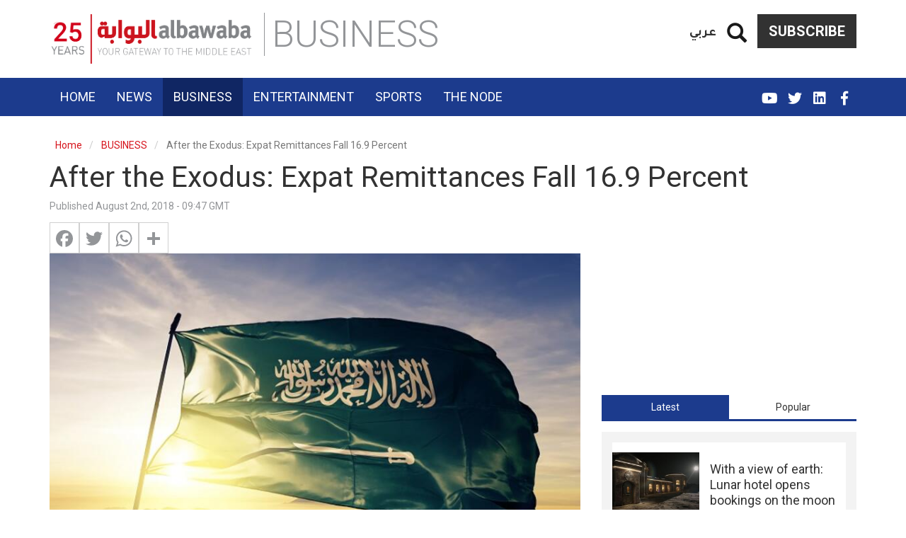

--- FILE ---
content_type: text/html; charset=UTF-8
request_url: https://www.albawaba.com/business/after-exodus-expat-remittances-fall-169-percent-1167988
body_size: 21114
content:
<!DOCTYPE html>
<html  lang="en" dir="ltr" prefix="og: https://ogp.me/ns#">
  <head>
    <title>After the Exodus: Expat Remittances Fall 16.9 Percent | Al Bawaba</title>
    <!-- Google Tag Manager -->
    <script>(function(w,d,s,l,i){w[l]=w[l]||[];w[l].push({'gtm.start':
          new Date().getTime(),event:'gtm.js'});var f=d.getElementsByTagName(s)[0],
        j=d.createElement(s),dl=l!='dataLayer'?'&l='+l:'';j.async=true;j.src=
        'https://www.googletagmanager.com/gtm.js?id='+i+dl;f.parentNode.insertBefore(j,f);
      })(window,document,'script','dataLayer','GTM-TR99CZG');</script>
    <!-- End Google Tag Manager -->
    <link rel="stylesheet" media="all" href="/sites/default/files/css/css_QPJdcOd2_kaknCoLBgHtaE_Nxx1l0MljDkTap94m-HI.css" />
<link rel="stylesheet" media="all" href="/sites/default/files/css/css_bCML5z9zbR5ZKuWb2uvgQ_eN-iyWwKJ5ZYDjorPicOQ.css" />

        <meta charset="utf-8" />
<link rel="canonical" href="https://www.albawaba.com/business/after-exodus-expat-remittances-fall-169-percent-1167988" />
<meta property="mrf:canonical" content="https://www.albawaba.com/business/after-exodus-expat-remittances-fall-169-percent-1167988" />
<script>window.dataLayer = window.dataLayer || [];
            window.dataLayer.push ({ 'articleAuthor' : 'rimshami', 'articleCategory': 'Business', 'articleLanguage': 'EN'});</script>
<link rel="alternate" hrefLang="en-EG" href="https://www.albawaba.me/business/after-exodus-expat-remittances-fall-169-percent-1167988" />
<link rel="alternate" hrefLang="en-SA" href="https://www.albawaba.me/business/after-exodus-expat-remittances-fall-169-percent-1167988" />
<link rel="alternate" hrefLang="x-default" href="https://www.albawaba.com/business/after-exodus-expat-remittances-fall-169-percent-1167988" />
<link href="https://www.albawaba.com/sites/default/files/styles/d04_standard/public/im/Saudi_Aug2_Shutterstock.jpg" rel="preload" as="image" media="all and (max-width: 767px)" />
<link href="https://www.albawaba.com/sites/default/files/styles/d08_standard/public/im/Saudi_Aug2_Shutterstock.jpg" rel="preload" as="image" media="all and (min-width: 767px)" />
<script async src="https://www.googletagmanager.com/gtag/js?id=G-QBCQST9H29"></script>
<script>window.dataLayer = window.dataLayer || [];function gtag(){dataLayer.push(arguments)};gtag("js", new Date());gtag("set", "developer_id.dMDhkMT", true);gtag("config", "G-QBCQST9H29", {"groups":"default","page_placeholder":"PLACEHOLDER_page_location","link_attribution":true});</script>
<meta name="description" content="Foreign remittances by expat workers in the Kingdom fell by 16.9 percent to SR10.6 billion in June 2018 compared to May when the amount reached SR12.75 " />
<meta name="abstract" content="Foreign remittances by expat workers in the Kingdom fell by 16.9 percent to SR10.6 billion in June 2018 compared to May when the amount reached SR12.75 " />
<meta name="robots" content="max-image-preview:large" />
<meta name="referrer" content="origin" />
<meta name="rights" content="©2026 Al Bawaba. All rights reserved." />
<meta property="og:site_name" content="Al Bawaba" />
<meta property="og:type" content="article" />
<meta property="og:url" content="https://www.albawaba.com/business/after-exodus-expat-remittances-fall-169-percent-1167988" />
<meta property="og:title" content="After the Exodus: Expat Remittances Fall 16.9 Percent | Al Bawaba" />
<meta property="og:description" content="Foreign remittances by expat workers in the Kingdom fell by 16.9 percent to SR10.6 billion in June 2018 compared to May when the amount reached SR12.75 " />
<meta property="og:image" content="https://www.albawaba.com/sites/default/files/styles/default/public/im/Saudi_Aug2_Shutterstock.jpg?itok=sslja9FK" />
<meta property="og:image:url" content="https://www.albawaba.com/sites/default/files/styles/default/public/im/Saudi_Aug2_Shutterstock.jpg?itok=sslja9FK" />
<meta property="og:image:width" content="1200" />
<meta property="og:image:height" content="630" />
<meta itemprop="image" content="https://www.albawaba.com/sites/default/files/styles/default/public/im/Saudi_Aug2_Shutterstock.jpg?itok=sslja9FK" />
<meta name="twitter:card" content="summary_large_image" />
<meta name="twitter:title" content="After the Exodus: Expat Remittances Fall 16.9 Percent | Al Bawaba" />
<meta name="twitter:description" content="Foreign remittances by expat workers in the Kingdom fell by 16.9 percent to SR10.6 billion in June 2018 compared to May when the amount reached SR12.75 " />
<meta name="twitter:image:height" content="630" />
<meta name="twitter:image" content="https://www.albawaba.com/sites/default/files/styles/default/public/im/Saudi_Aug2_Shutterstock.jpg?itok=sslja9FK" />
<meta name="twitter:image:width" content="1200" />
<meta name="facebook-domain-verification" content="sbzhyua4w38y4p0fgzc13xsv6lm4w1" />
<meta name="p:domain_verify" content="85420ddac6963c616968109fe3d1e16b" />
<meta name="apple-mobile-web-app-capable" content="yes" />
<meta name="MobileOptimized" content="width" />
<meta name="HandheldFriendly" content="true" />
<meta name="viewport" content="width=device-width, initial-scale=1.0" />
<script type="application/ld+json">{
    "@context": "https://schema.org",
    "@graph": [
        {
            "@type": "NewsArticle",
            "headline": "After the Exodus: Expat Remittances Fall 16.9 Percent",
            "description": "Foreign remittances by expat workers in the Kingdom fell by 16.9 percent to SR10.6 billion in June 2018 compared to May when the amount reached SR12.75 billion, showing a decrease of SR2.15 billion.",
            "image": {
                "@type": "ImageObject",
                "representativeOfPage": "True",
                "url": "https://www.albawaba.com/sites/default/files/styles/d08_standard/public/im/Saudi_Aug2_Shutterstock.jpg?itok=tmBVBHbv",
                "width": "800",
                "height": "450"
            },
            "datePublished": "2018-08-02T09:47:44+0000",
            "dateModified": "2018-08-02T09:47:44+0000",
            "author": {
                "@type": "Person",
                "name": "rimshami"
            },
            "publisher": {
                "@type": "Organization",
                "name": "Al Bawaba",
                "logo": {
                    "@type": "ImageObject",
                    "url": "https://www.albawaba.com/themes/custom/abn/logo.png"
                }
            },
            "mainEntityOfPage": "https://www.albawaba.com/business/after-exodus-expat-remittances-fall-169-percent-1167988",
            "articleSection": "BUSINESS"
        },
        {
            "@type": "BreadcrumbList",
            "itemListElement": [
                {
                    "@type": "ListItem",
                    "position": 1,
                    "name": "Home",
                    "item": "https://www.albawaba.com/"
                },
                {
                    "@type": "ListItem",
                    "position": 2,
                    "name": "BUSINESS",
                    "item": "https://www.albawaba.com/business"
                }
            ]
        }
    ]
}</script>
<link href="/themes/custom/abn/images/touch-icon-iphone.png?v=1" rel="apple-touch-icon" />
<link href="/themes/custom/abn/images/touch-icon-ipad.png?v=1" rel="apple-touch-icon" />
<link href="/themes/custom/abn/images/touch-icon-iphone-retina.png?v=1" rel="apple-touch-icon" />
<link href="/themes/custom/abn/images/touch-icon-ipad-retina.png?v=1" rel="apple-touch-icon" />
<link rel="icon" href="/themes/custom/abn/favicon.ico" type="image/png" />
<script>window.a2a_config=window.a2a_config||{};a2a_config.callbacks=[];a2a_config.overlays=[];a2a_config.templates={};</script>

    
        <meta name="p:domain_verify" content="e5a1b214a22b49239eae029c3d5b51bc"/>
<meta name="facebook-domain-verification" content="tiq1z66r0gq0mlgkuwbj5rohmfcyd3" />

<script type="text/javascript">
function e(e){var t=!(arguments.length>1&&void 0!==arguments[1])||arguments[1],c=document.createElement("script");c.src=e,t?c.type="module":(c.async=!0,c.type="text/javascript",c.setAttribute("nomodule",""));var n=document.getElementsByTagName("script")[0];n.parentNode.insertBefore(c,n)}function t(t,c,n){var a,o,r;null!==(a=t.marfeel)&&void 0!==a||(t.marfeel={}),null!==(o=(r=t.marfeel).cmd)&&void 0!==o||(r.cmd=[]),t.marfeel.config=n,t.marfeel.config.accountId=c;var i="https://sdk.mrf.io/statics";e("".concat(i,"/marfeel-sdk.js?id=").concat(c),!0),e("".concat(i,"/marfeel-sdk.es5.js?id=").concat(c),!1)}!function(e,c){var n=arguments.length>2&&void 0!==arguments[2]?arguments[2]:{};t(e,c,n)}(window,1446,{} /*config*/);
</script>
      </head>
    <body class="path-node page-node-type-article has-glyphicons">
    <!-- Google Tag Manager (noscript) -->
    <noscript><iframe src="https://www.googletagmanager.com/ns.html?id=GTM-TR99CZG"
                      height="0" width="0" style="display:none;visibility:hidden"></iframe></noscript>
    <!-- End Google Tag Manager (noscript) -->
      <a href="#main-content" class="visually-hidden focusable skip-link">
        Skip to main content
      </a>
      
        <div class="dialog-off-canvas-main-canvas" data-off-canvas-main-canvas>
    
<div class="colorized-page colorized-node-page business egyptian-blue term-261">
                        <header class="navbar navbar-default container-fluid header-margin" id="navbar" role="banner">
                  <div class="navbar-header">
            <div class="container">

                <div class="region region-navigation">
          <a class="logo navbar-btn" href="/" title="Home" rel="home">
      <img src="/themes/custom/abn/logo-new-25.png" alt="Home" width="288" height="70" />
    </a>
      <section id="block-subscribebutton" class="subscribe-btn basic block block-block-content block-block-content6c07b915-62a0-4745-aecf-c03313be3729 clearfix">
  
    

      
            <div class="field field--name-body field--type-text-with-summary field--label-hidden field--item">
<a href="/subscribe-to-al-bawaba" class="btn btn-default">Subscribe</a>
</div>
      
  </section>

<section id="block-dummysearch" class="block-views-exposed-filter-blocksearch-search-page basic block block-block-content block-block-content9b7ae47f-3b69-4242-9916-bb7ef0a48e92 clearfix">
  
    

      
            <div class="field field--name-body field--type-text-with-summary field--label-hidden field--item"><section class="views-exposed-form bef-exposed-form block block-views block-views-exposed-filter-blocksearch-search-page clearfix" data-drupal-selector="views-exposed-form-companies-companies-landing-page" id="block-exposedformsearchsearch-page-2"><form action="/search" method="get" id="views-exposed-form-companies-companies-landing-page2" accept-charset="UTF-8">
  <div class="form--inline form-inline clearfix">
  <a href="#" class="iconopen glyphicon glyphicon-search"></a><div class="custom-search-wrapper" style="display: none;"><div class="form-item js-form-item form-type-textfield js-form-type-textfield form-item-keyword js-form-item-keyword form-group">
      <label for="edit-keyword" class="control-label">Search</label>
  
  
  <input placeholder="Enter Keyword" data-drupal-selector="edit-keyword" class="form-text form-control" type="text" id="edit-keyword" name="keyword" value="" size="30" maxlength="128" required="" /></div>
<div data-drupal-selector="edit-actions" class="form-actions form-group js-form-wrapper form-wrapper" id="edit-actions"><button data-drupal-selector="edit-submit-search" class="button js-form-submit form-submit btn-primary btn icon-before" type="submit" id="edit-submit-search" value="Search" name=""><span class="icon glyphicon glyphicon-search" aria-hidden="true"></span>
Search</button></div>
</div><div class="form-item js-form-item form-type-select js-form-type-select form-item-sort-by js-form-item-sort-by form-group">
      <label for="edit-sort-by" class="control-label">Sort by</label>
  
  
  <input type="hidden" name="sort_by" value="created" /><div data-drupal-selector="edit-sort-by" class="form-select bef-links" id="edit-sort-by" name="sort_by">
                    <ul><li><a href="/search" id="edit-sort-by-search-api-relevance" name="sort_by[search_api_relevance]" class="bef-link bef-link--selected">Relevance</a>                      </li><li><a href="/search?sort_by=title" id="edit-sort-by-title" name="sort_by[title]" class="bef-link">Title</a>                      </li><li><a href="/search?sort_by=created" id="edit-sort-by-created" name="sort_by[created]" class="bef-link">Date</a></li></ul></div>


  
  
  </div>

</div>

</form>

  </section></div>
      
  </section>

<section class="language-switcher block block-abn-misc block-language-switcher clearfix" id="block-languageswitcher-2">
  
    

      <a href="/ar">عربي</a>
  </section>


  </div>

              <span class="page-category sm-page-category">BUSINESS</span>
                                            <button type="button" class="navbar-toggle" data-toggle="collapse" data-target="#navbar-collapse">
                  <span class="sr-only">Toggle navigation</span>
                  <span class="icon-bar"></span>
                  <span class="icon-bar"></span>
                  <span class="icon-bar"></span>
                </button>
                          </div>
          </div>

                                <div class="navbar-menu">
              <div class="container">
                <div id="navbar-collapse" class="navbar-collapse collapse">
                    <div class="region region-navigation-collapsible">
    <nav role="navigation" aria-labelledby="block-abn-main-menu-menu" id="block-abn-main-menu">
            <h2 class="sr-only" id="block-abn-main-menu-menu">English Main navigation</h2>

      
      <ul class="menu menu--main nav navbar-nav">
                      <li class="first">
                                        <a href="/" target="_self" data-drupal-link-system-path="&lt;front&gt;">Home</a>
              </li>
                      <li>
                                        <a href="/news" target="_self" data-drupal-link-system-path="taxonomy/term/260">News</a>
              </li>
                      <li class="active active-trail">
                                        <a href="/business" target="_self" class="active-trail" data-drupal-link-system-path="taxonomy/term/261">Business</a>
              </li>
                      <li>
                                        <a href="/entertainment" target="_self" data-drupal-link-system-path="taxonomy/term/262">Entertainment</a>
              </li>
                      <li>
                                        <a href="/sport" target="_self" data-drupal-link-system-path="taxonomy/term/449">Sports</a>
              </li>
                      <li class="last">
                                        <a href="/the-node" target="_self" data-drupal-link-system-path="taxonomy/term/490">The Node</a>
              </li>
        </ul>
  

  </nav>
<section class="language-switcher block block-abn-misc block-language-switcher clearfix" id="block-languageswitcher">
  
    

      <a href="/ar">عربي</a>
  </section>

<nav role="navigation" aria-labelledby="block-socialmedialinks-menu" id="block-socialmedialinks" class="social-media-links">
            
  <h2 class="visually-hidden" id="block-socialmedialinks-menu">Social media links</h2>
  

        
      <ul class="menu menu--social-media-links nav">
                      <li class="first">
                                        <a href="https://www.facebook.com/AlBawabaNews" target="_blank" class="fab fa-facebook-f" title="Facebook">FB</a>
              </li>
                      <li>
                                        <a href="https://www.linkedin.com/company/al-bawaba-news/" target="_blank" class="fab fa-linkedin">Linkedin</a>
              </li>
                      <li>
                                        <a href="https://twitter.com/AlBawabaEnglish" target="_blank" class="fab fa-twitter" title="Twitter">Twitter</a>
              </li>
                      <li class="last">
                                        <a href="https://www.youtube.com/@AlbawabaDocumentary" target="_blank" class="fab fa-youtube">YouTube</a>
              </li>
        </ul>
  

  </nav>
<section id="block-subscribebutton-2" class="subscribe-btn-mobile basic block block-block-content block-block-content6c07b915-62a0-4745-aecf-c03313be3729 clearfix">
  
    

      
            <div class="field field--name-body field--type-text-with-summary field--label-hidden field--item"><a href="/subscribe-to-al-bawaba" class="btn btn-default">Subscribe</a></div>
      
  </section>


  </div>

                </div>
              </div>
            </div>
              <span class="page-category xs-page-category">BUSINESS</span>
                          </header>
      
    <div class="visible-print-block header-print page-header">
    <div class="container">
      <div class="row">
        <div class="col-sm-12">
                                <img class="logo pull-left visible-print-inline-block" src="/themes/custom/abn/logo-print.png" />
                  </div>
      </div>
    </div>
  </div>

    
        <div role="main" class="main-container container js-quickedit-main-content">
      <div class="row">

                                      <div class="col-sm-12" role="heading">
                <div class="region region-header">
    <div data-drupal-messages-fallback class="hidden"></div>
    <ol class="breadcrumb">
          <li >
                  <a href="/">Home</a>
              </li>
          <li >
                  <a href="/business">BUSINESS</a>
              </li>
          <li  class="active">
                  After the Exodus: Expat Remittances Fall 16.9 Percent
              </li>
      </ol>

    <h1 class="page-header">
<span>After the Exodus: Expat Remittances Fall 16.9 Percent</span>
</h1>


  </div>

            </div>
                  
                
                        <section class="col-sm-12">

                    
                    
                    
                    
                                <a id="main-content"></a>
              <div class="region region-content">
      <article data-history-node-id="1167988" role="article" class="article full clearfix">

  <div class="content">
    <div class="row bs-2col">
  

    <div class="col-sm-8 bs-region bs-region--left">
    <section class="block block-layout-builder block-field-blocknodearticlecreated clearfix">
  
    

      
<span>Published August 2nd, 2018 - 09:47 GMT</span>

  </section>

<section class="block block-addtoany block-addtoany-block clearfix">
  
    

      <span class="a2a_kit a2a_kit_size_32 addtoany_list" data-a2a-url="https://www.albawaba.com/business/after-exodus-expat-remittances-fall-169-percent-1167988" data-a2a-title="After the Exodus: Expat Remittances Fall 16.9 Percent"><a class="a2a_button_facebook"></a><a class="a2a_button_twitter"></a><a class="a2a_button_whatsapp"></a><a class="a2a_dd addtoany_share" href="https://www.addtoany.com/share#url=https%3A%2F%2Fwww.albawaba.com%2Fbusiness%2Fafter-exodus-expat-remittances-fall-169-percent-1167988&amp;title=After%20the%20Exodus%3A%20Expat%20Remittances%20Fall%2016.9%20Percent"></a></span>
  </section>

<section class="block block-layout-builder block-field-blocknodearticlefield-image-file clearfix">
  
    

      
            <div class="field field--name-field-image-file field--type-image field--label-hidden field--item">      <picture>
                  <source srcset="/sites/default/files/styles/d08_standard/public/im/Saudi_Aug2_Shutterstock.jpg?itok=tmBVBHbv 1x" media="all and (min-width: 768px)" type="image/jpeg"/>
              <source srcset="/sites/default/files/styles/d04_standard/public/im/Saudi_Aug2_Shutterstock.jpg?itok=KATzGRWA 1x" media="all and (max-width: 767px)" type="image/jpeg"/>
                  <img height="450" width="800" src="/sites/default/files/styles/d06_standard/public/im/Saudi_Aug2_Shutterstock.jpg?itok=r1PrLTUZ" alt="Saudi remittances abroad in the first half of this year reached SR33.01 billion compared to SR27.58 billion during the same period last year, registering a growth of 19.7 percent or SR5.43 billion. (Shutterstock)" title="Saudi remittances abroad in the first half of this year reached SR33.01 billion compared to SR27.58 billion during the same period last year, registering a growth of 19.7 percent or SR5.43 billion. (Shutterstock)" class="img-responsive" />

  </picture>

    <div class="abn-image-caption">Saudi remittances abroad in the first half of this year reached SR33.01 billion compared to SR27.58 billion during the same period last year, registering a growth of 19.7 percent or SR5.43 billion. (Shutterstock)</div>
</div>
      
  </section>

<section class="block block-layout-builder block-field-blocknodearticlebody clearfix">
  
    

      
            <div class="field field--name-body field--type-text-with-summary field--label-hidden field--item">
<p><strong>Foreign remittances by expat workers in the Kingdom fell by 16.9 percent to SR10.6 billion in June 2018 compared to May when the amount reached SR12.75 billion, showing a decrease of SR2.15 billion.</strong><br /><br /><span>However, the remittances of June recorded a slight growth of 1.7 percent compared to the same month in 2017, when the amount was about SR10.43 billion, said a statistical report prepared by Al-Eqtisadiah business daily on the basis of data provided by Saudi Arabian Monetary Authority (SAMA).</span></p><p><span></span><iframe title="0" src="//ljsp.lwcdn.com/api/video/embed.jsp?id=b7f85762-ffac-4219-90ca-b627b7cb3708&amp;pi=8ca46225-42a2-4245-9c20-7850ae937431" frameborder="0" width="640" height="360"></iframe><br /><br /><span>The report pointed out that foreign remittances of expats during the first half of this year totaled SR71.06 billion against SR71.02 billion during the same period in 2017, showing an increase of SR45 million or 0.1 percent.</span><br /><br /><span>Saudi remittances abroad in the first half of this year reached SR33.01 billion compared to SR27.58 billion during the same period last year, registering a growth of 19.7 percent or SR5.43 billion.</span><br /><br /><span>In terms of monthly performance, the report recorded a significant decline of 42 percent in June compared to May as the remittances amounted to SR3.44 billion only in June against SR5.93 billion in May.</span></p><p><span></span><span style="color: #af0306;"><strong>Read More</strong></span></p><p><strong><a href="/business/start-ups-saudi-arabia-get-311-million-funding-q2-2018-1167218" target="_blank">Startups in Saudi Arabia Raise More than $3 Million Funding in Q2'18</a><br /><a href="/business/report-saudi-it-telecom-sector-records-29-increase-hiring-1167282" target="_blank">Report: Saudi IT &amp; Telecom Sector Records 29 Percent Increase in Hiring</a></strong><br /><br /><span>Remittances by Saudis increased by 13.3 percent or SR404 million in June 2018 compared to the same month in 2017 when the amount was SR3.03 billion.</span><br /><br /><span>SAMA’s money supply at the end of June 2018 amounted to SR1.804 trillion compared to SR1.779 trillion, recording a growth of 1.4 percent, equivalent to SR24.81 billion.</span><br /><br /><span>“When we compare the broader money supply (N3) by the end of June with that of June 2017, we can notice a slight decrease of 0.8 percent, equivalent to SR14.73 billion as the supply by the end of June 2017 amounted to SR1.819 trillion,” SAMA explained.</span></p>
</div>
      
  </section>

<section class="block block-ads-system block-ad-blockwysiwyg-1 clearfix">
  
    

      <div id="ad-wysiwyg_1" class="block-entity-ads wysiwyg_1" ><!-- [Re-enable Adsense]
<script async src="https://pagead2.googlesyndication.com/pagead/js/adsbygoogle.js?client=ca-pub-8473527651240985"
     crossorigin="anonymous"></script>
<ins class="adsbygoogle"
     style="display:block; text-align:center;"
     data-ad-layout="in-article"
     data-ad-format="fluid"
     data-ad-client="ca-pub-8473527651240985"
     data-ad-slot="3902990211"></ins>
<script>
     (adsbygoogle = window.adsbygoogle || []).push({});
</script>-->
</div>
  </section>

<section class="views-element-container block block-views block-views-blockarticles-article-tags-block clearfix">
  
    

      <div class="form-group"><div class="view view-articles view-id-articles view-display-id-article_tags_block js-view-dom-id-449f86ae415ad0a5c8f35a66d4f5ad25212dd67a01514dc4d71d26e25087217e">
  
    
      
      <div class="view-content">
      
    <div class="views-row"><span class="views-field views-field-nothing"><span class="field-content">Tags:</span></span><a href="/taxonomy/term/308105" hreflang="en">Saudi Arabian Monetary Authority</a></div>


    </div>
  
          </div>
</div>

  </section>

<section class="basic block block-block-content block-block-contenta1dc33d2-72e9-466e-9ab7-5eb0888569e8 clearfix">
  
    

      
  </section>

<section class="basic block block-block-content block-block-contentb9b16ca0-5517-4d75-ad7b-d5c4e9c41428 clearfix">
  
    

      
  </section>

<section class="footer-logo block block-abn-misc block-syndigate-article clearfix">
  
    

      <p class="syndigate-link">Via <a href="http://syndigate.info" rel="noopener nofollow">SyndiGate.info</a><br></p><a target="_blank" href="https://saudigazette.com.sa/"><img src="https://logo.albawaba.com/logos/small/1526.png" title="Saudi Gazette"></a><br><p class="syndigate-compyrights">� Copyright 2026 The Saudi Gazette. All Rights Reserved.</p>
  </section>

<section class="basic block block-block-content block-block-content7ad01536-ce39-401e-98ce-014da0bae541 clearfix">
  
    

      
            <div class="field field--name-body field--type-text-with-summary field--label-hidden field--item">
<!-- Composite Start --><!--
<div id="M800659ScriptRootC1301424"></div>
<script src="https://jsc.mgid.com/a/l/albawaba.com.1301424.js" async></script>
--><!-- Composite End -->
</div>
      
  </section>


  </div>
  
    <div class="col-sm-4 bs-region bs-region--right">
    <section class="block block-ads-system block-ad-blocksidebar-1 clearfix">
  
    

      <div id="ad-sidebar_1" class="block-entity-ads sidebar_1" ><!--<script>
    var i=drupalSettings.adsystem.adcodes.medium_rectangle_2;
    document.getElementById("sidebar1_ad").innerHTML='<div id="'+i+'">'+drupalSettings.adsystem.admessage+'</div>';
    googletag.cmd.push(function() { googletag.display(i); });
</script>

<div id="sidebar1_ad"></div>-->

<!-- Albawaba_Sidebar_Resp_1 -->
<!-- [Re-enable Adsense]
<script async src="https://pagead2.googlesyndication.com/pagead/js/adsbygoogle.js?client=ca-pub-8473527651240985"
     crossorigin="anonymous"></script>

<ins class="adsbygoogle"
     style="display:block"
     data-ad-client="ca-pub-8473527651240985"
     data-ad-slot="9115271521"
     data-ad-format="vertical"
     data-full-width-responsive="true"></ins>
<script>
     (adsbygoogle = window.adsbygoogle || []).push({});
</script> --></div>
  </section>

<section class="block block-quicktabs block-quicktabs-blockhome-page-tabs clearfix">
  
    

      <div class="quicktabs-wrapper form-group" id="quicktabs-home_page_tabs"><ul class="quicktabs-tabs" role="tablist"><li role="tab" aria-controls="quicktabs-tabpage-home_page_tabs-0" aria-selected="true" id="quicktabs-tab-home_page_tabs-0" tabIndex="-1" class="active latest" tabindex="0"><a href="/quicktabs/nojs/home_page_tabs/0" class="use-ajax quicktabs-loaded" data-quicktabs-tab-index="0">Latest</a></li><li role="tab" aria-controls="quicktabs-tabpage-home_page_tabs-1" aria-selected="false" id="quicktabs-tab-home_page_tabs-1" tabIndex="-1" class="popular"><a href="/quicktabs/nojs/home_page_tabs/1" class="use-ajax" data-quicktabs-tab-index="1">Popular</a></li></ul><div class="quicktabs-main form-group" id="quicktabs-container-home_page_tabs"><div id="quicktabs-tabpage-home_page_tabs-0" class="quicktabs-tabpage" role="tabpanel" aria-labelledby="quicktabs-tab-home_page_tabs-0" tabindex="0">
<div class="quicktabs-block-title"></div>
<div><div class="views-element-container form-group"><div class="latest-articles small-teaser-view view view-articles view-id-articles view-display-id-latest_articles js-view-dom-id-2f56b107ec069937bc7b2e6b6df74f4bb10dbf2d05a8a628c5e5226f8034d0d2">
  
    
      
      <div class="view-content">
          <div class="views-row"><article data-history-node-id="1620472" class="node node--type-article node--view-mode-horizontal-media-teaser-small horizontal-media-teaser-view-mode small anchor-all clearfix">
    <div class="left col-xs-12 col-lg-5">
          <div  class="field--type-image has-video-0">
        
                    <a href="/business/view-earth-lunar-hotel-opens-bookings-1620472">  <picture>
                  <source srcset="/sites/default/files/styles/d04_traditional/public/2026-01/G-1YOJVaUAALrKV.jpg?h=2d44e782&amp;itok=DGfn4tp7 1x" media="all and (max-width: 767px)" type="image/jpeg"/>
              <source srcset="/sites/default/files/styles/d02_traditional/public/2026-01/G-1YOJVaUAALrKV.jpg?h=2d44e782&amp;itok=9a7_KVSz 1x" media="all and (min-width: 768px)" type="image/jpeg"/>
                  <img height="150" width="200" src="/sites/default/files/styles/d02_traditional/public/2026-01/G-1YOJVaUAALrKV.jpg?h=2d44e782&amp;itok=9a7_KVSz" alt="With a view of earth: Lunar hotel opens bookings on the moon" title="With a view of earth: Lunar hotel opens bookings on the moon (Social Media)" class="img-responsive" />

  </picture>
</a>

      
  
    </div>


    </div>
        <div class="right col-xs-12 col-lg-7">
      
            <div class="field field--name-node-title field--type-ds field--label-hidden field--item"><h3>
  <a href="/business/view-earth-lunar-hotel-opens-bookings-1620472" hreflang="en">With a view of earth: Lunar hotel opens bookings on the moon</a>
</h3>
</div>
      
      </div>
  </article>


</div>
    <div class="views-row"><article data-history-node-id="1620471" class="node node--type-article node--view-mode-horizontal-media-teaser-small horizontal-media-teaser-view-mode small anchor-all clearfix">
    <div class="left col-xs-12 col-lg-5">
          <div  class="field--type-image has-video-0">
        
                    <a href="/news/khamenei-attacks-trump-and-washington-1620471">  <picture>
                  <source srcset="/sites/default/files/styles/d04_traditional/public/2026-01/AFP__20260109__926P9KE__v1__HighRes__FilesIranJusticeRightsProtest_0.jpg?h=35719fea&amp;itok=uz4S_1sf 1x" media="all and (max-width: 767px)" type="image/jpeg"/>
              <source srcset="/sites/default/files/styles/d02_traditional/public/2026-01/AFP__20260109__926P9KE__v1__HighRes__FilesIranJusticeRightsProtest_0.jpg?h=35719fea&amp;itok=zdXX_usN 1x" media="all and (min-width: 768px)" type="image/jpeg"/>
                  <img height="150" width="200" src="/sites/default/files/styles/d02_traditional/public/2026-01/AFP__20260109__926P9KE__v1__HighRes__FilesIranJusticeRightsProtest_0.jpg?h=35719fea&amp;itok=zdXX_usN" alt="Khamenei attacks Trump and Washington warns against provoking him" title="(FILES) A handout picture provided by the office of Iran&#039;s supreme leader Ayatollah Ali Khamenei shows him addressing a meeting with students in Tehran on November 3, 2025. Iran&#039;s supreme leader Ayatollah Ali Khamenei on January 9, 2026, insisted that the Islamic republic would &quot;not back down&quot; in the face of protests after the biggest rallies yet in an almost two week movement sparked by anger over the rising cost of living. (Photo by KHAMENEI.IR / AFP)" class="img-responsive" />

  </picture>
</a>

      
  
    </div>


    </div>
        <div class="right col-xs-12 col-lg-7">
      
            <div class="field field--name-node-title field--type-ds field--label-hidden field--item"><h3>
  <a href="/news/khamenei-attacks-trump-and-washington-1620471" hreflang="en">Khamenei attacks Trump and Washington warns against provoking him</a>
</h3>
</div>
      
      </div>
  </article>

</div>
    <div class="views-row"><article data-history-node-id="1620468" class="node node--type-article node--view-mode-horizontal-media-teaser-small horizontal-media-teaser-view-mode small anchor-all clearfix">
    <div class="left col-xs-12 col-lg-5">
          <div  class="field--type-image has-video-0">
        
                    <a href="/entertainment/nickelodeon-actress-kianna-underwood-1620468">  <picture>
                  <source srcset="/sites/default/files/styles/d04_traditional/public/2026-01/MixCollage-17-Jan-2026-03-34-PM-2342.jpg?h=a92f03cd&amp;itok=LfjzoizI 1x" media="all and (max-width: 767px)" type="image/jpeg"/>
              <source srcset="/sites/default/files/styles/d02_traditional/public/2026-01/MixCollage-17-Jan-2026-03-34-PM-2342.jpg?h=a92f03cd&amp;itok=8ZasMJVT 1x" media="all and (min-width: 768px)" type="image/jpeg"/>
                  <img height="150" width="200" src="/sites/default/files/styles/d02_traditional/public/2026-01/MixCollage-17-Jan-2026-03-34-PM-2342.jpg?h=a92f03cd&amp;itok=8ZasMJVT" alt="Kianna Underwood" title="Kianna Underwood social media " class="img-responsive" />

  </picture>
</a>

      
  
    </div>


    </div>
        <div class="right col-xs-12 col-lg-7">
      
            <div class="field field--name-node-title field--type-ds field--label-hidden field--item"><h3>
  <a href="/entertainment/nickelodeon-actress-kianna-underwood-1620468" hreflang="en">Nickelodeon actress Kianna Underwood killed in Brooklyn hit-and-run (Video)</a>
</h3>
</div>
      
      </div>
  </article>

</div>
    <div class="views-row"><article data-history-node-id="1620466" class="node node--type-article node--view-mode-horizontal-media-teaser-small horizontal-media-teaser-view-mode small anchor-all clearfix">
    <div class="left col-xs-12 col-lg-5">
          <div  class="field--type-image has-video-0">
        
                    <a href="/node/turkish-teacher-faces-psychiatric-1620466">  <picture>
                  <source srcset="/sites/default/files/styles/d04_traditional/public/2026-01/AFP__20231019__33YK9F4__v1__HighRes__TurkeyIsraelPalestinianConflict.jpg?h=76346cbc&amp;itok=nDWCwMDC 1x" media="all and (max-width: 767px)" type="image/jpeg"/>
              <source srcset="/sites/default/files/styles/d02_traditional/public/2026-01/AFP__20231019__33YK9F4__v1__HighRes__TurkeyIsraelPalestinianConflict.jpg?h=76346cbc&amp;itok=u1emrcIK 1x" media="all and (min-width: 768px)" type="image/jpeg"/>
                  <img height="150" width="200" src="/sites/default/files/styles/d02_traditional/public/2026-01/AFP__20231019__33YK9F4__v1__HighRes__TurkeyIsraelPalestinianConflict.jpg?h=76346cbc&amp;itok=u1emrcIK" alt="Turkish court " title="A photograph shows Turkish flags at half-mast in front of the Court of Accounts Office in Ankara on October 19, 2023, after Turkey declared a 3-day national mourning over a deadly strike on a hospital in warn-torn Gaza that kiklled hundreds. (Photo by Adem ALTAN / AFP)" class="img-responsive" />

  </picture>
</a>

      
  
    </div>


    </div>
        <div class="right col-xs-12 col-lg-7">
      
            <div class="field field--name-node-title field--type-ds field--label-hidden field--item"><h3>
  <a href="/node/turkish-teacher-faces-psychiatric-1620466" hreflang="en">Turkish teacher faces psychiatric hospitalization after huge donation</a>
</h3>
</div>
      
      </div>
  </article>

</div>
    <div class="views-row"><article data-history-node-id="1620465" class="node node--type-article node--view-mode-horizontal-media-teaser-small horizontal-media-teaser-view-mode small anchor-all clearfix">
    <div class="left col-xs-12 col-lg-5">
          <div  class="field--type-image has-video-0">
        
                    <a href="/news/full-control-deir-hafir-falls-under-1620465">  <picture>
                  <source srcset="/sites/default/files/styles/d04_traditional/public/2026-01/AFP__20250714__66P28QE__v1__HighRes__SyriaConflictMinoritiesDruze.jpg?h=c3635fa2&amp;itok=TIjYVGsj 1x" media="all and (max-width: 767px)" type="image/jpeg"/>
              <source srcset="/sites/default/files/styles/d02_traditional/public/2026-01/AFP__20250714__66P28QE__v1__HighRes__SyriaConflictMinoritiesDruze.jpg?h=c3635fa2&amp;itok=4WEnb_jH 1x" media="all and (min-width: 768px)" type="image/jpeg"/>
                  <img height="150" width="200" src="/sites/default/files/styles/d02_traditional/public/2026-01/AFP__20250714__66P28QE__v1__HighRes__SyriaConflictMinoritiesDruze.jpg?h=c3635fa2&amp;itok=4WEnb_jH" alt="Syrian army and security forces deploying in Sweida " title="This handout picture released by the official Syrian Arab News Agency (SANA) shows Syrian army and security forces deploying in Sweida in southern Syria on July 14, 2025 following clashes between Bedouin tribes and local fighters in the predominantly Druze city that left 37 killed according to the Syrian Observatory for Human Rights war monitor. (Photo by SANA / AFP)" class="img-responsive" />

  </picture>
</a>

      
  
    </div>


    </div>
        <div class="right col-xs-12 col-lg-7">
      
            <div class="field field--name-node-title field--type-ds field--label-hidden field--item"><h3>
  <a href="/news/full-control-deir-hafir-falls-under-1620465" hreflang="en">&quot;Full Control&quot;: Deir Hafir falls under Syrian army rule</a>
</h3>
</div>
      
      </div>
  </article>

</div>

    </div>
  
            <div class="view-footer">
      
    </div>
    </div>
</div>
</div>
</div>
<div id="quicktabs-tabpage-home_page_tabs-1" class="quicktabs-tabpage quicktabs-hide" role="tabpanel" aria-labelledby="quicktabs-tab-home_page_tabs-1" tabindex="0">
<div class="quicktabs-block-title"></div>
<div>Loading content ...</div>
</div>
</div>
</div>

  </section>

<section class="block block-ads-system block-ad-blocksidebar-2 clearfix">
  
    

      <div id="ad-sidebar_2" class="block-entity-ads sidebar_2" ><!--<script>
    var i=drupalSettings.adsystem.adcodes.half_page_1;
    document.getElementById("sidebar2_ad").innerHTML='<div id="'+i+'">'+drupalSettings.adsystem.admessage+'</div>';
    googletag.cmd.push(function() { googletag.display(i); });
</script>

<div id="sidebar2_ad"></div>-->

<!-- Albawaba_Sidebar_Resp_3 -->
<!-- [Re-enable Adsense]
<script async src="https://pagead2.googlesyndication.com/pagead/js/adsbygoogle.js?client=ca-pub-8473527651240985"
     crossorigin="anonymous"></script>

<ins class="adsbygoogle"
     style="display:block"
     data-ad-client="ca-pub-8473527651240985"
     data-ad-slot="7616101995"
     data-ad-format="vertical"
     data-full-width-responsive="true"></ins>
<script>
     (adsbygoogle = window.adsbygoogle || []).push({});
</script> --></div>
  </section>

<section class="basic block block-block-content block-block-content6bd222aa-670c-49f7-937f-a6b5d47b668e clearfix">
  
    

      
            <div class="field field--name-body field--type-text-with-summary field--label-hidden field--item">
<div class="black-box sub-box-general">
    <h4 class="title"> Subscribe </h4>
    <div class="description">
        Sign up to our newsletter for exclusive updates and enhanced content
    </div>
    <div class="white-button">
        <a href="/newsletter-en/signup" class="btn btn-white">Subscribe Now </a>
    </div>
</div>

<div class="black-box sub-box-entz" style="display:none;">
    <form action="https://albawaba.us20.list-manage.com/subscribe/post?u=a0a085997cb4a23edb66b254a&amp;id=b8ceb6a589" class="validate" id="mc-embedded-subscribe-form" method="post" name="mc-embedded-subscribe-form" novalidate="" target="_blank" data-drupal-form-fields="mce-EMAIL,mc-embedded-subscribe">
            <h4 class="title"> Subscribe </h4>
            <div class="description">
                Sign up to get Al Bawaba's exclusive celeb scoops and entertainment news
            </div>
            
            <div class="input">
                <input class="form-control form-text" id="mce-EMAIL" name="EMAIL" type="email" value="" placeholder="Enter Email" /></div>
            
            <br /><div class="white-button">
                <input type="submit" class="btn btn-white" value="Subscribe Now" /></div>
    </form>
</div>
</div>
      
  </section>

<section class="block block-ads-system block-ad-blocksidebar-3 clearfix">
  
    

      <div id="ad-sidebar_3" class="block-entity-ads sidebar_3" ><!--<script>
    var i=drupalSettings.adsystem.adcodes.medium_rectangle_2;
    document.getElementById("sidebar3_ad").innerHTML='<div id="'+i+'">'+drupalSettings.adsystem.admessage+'</div>';
    googletag.cmd.push(function() { googletag.display(i); });
</script>

<div id="sidebar3_ad"></div>-->

<!-- Albawaba_Sidebar_MPU_2 -->
<!-- [Re-enable Adsense]
<script async src="https://pagead2.googlesyndication.com/pagead/js/adsbygoogle.js?client=ca-pub-8473527651240985"
     crossorigin="anonymous"></script>

<ins class="adsbygoogle"
     style="display:inline-block;width:300px;height:250px"
     data-ad-client="ca-pub-8473527651240985"
     data-ad-slot="4290320257"></ins>
<script>
     (adsbygoogle = window.adsbygoogle || []).push({});
</script>--></div>
  </section>


  </div>
  
</div>
<div class="row bs-1col">
  
  <div class="col-sm-12 bs-region bs-region--main">
    
  </div>
</div>

  </div>

</article>


  </div>

                  </section>

                      </div>
    </div>
  
  
  <div class="footer-wrapper">
    <footer class="container" role="contentinfo">
      <div class="row">
                  <div class="footer-first col-sm-2 hidden-sm" >
              <div class="region region-footer-first">
    <section class="footer-logo block block-abn-misc block-footer-logo clearfix" id="block-footerlogo-2">
  
    

      <a href="/"><img src='/themes/custom/abn/images/footer-logo.png' alt='Al Bawaba News' width='178' height='165' /></a>
  </section>


  </div>

          </div>
        
                  <div class="footer-second col-sm-7" >
              <div class="region region-footer-second">
    <nav role="navigation" aria-labelledby="block-abn-footer-menu" id="block-abn-footer" class="footer-menu">
            
  <h2 class="visually-hidden" id="block-abn-footer-menu">Footer menu</h2>
  

        
      <ul class="menu menu--footer nav">
                      <li class="first">
                                        <a href="/abstatic/about-us" target="_self" title="About Us" data-drupal-link-system-path="node/30">About Us</a>
              </li>
                      <li>
                                        <a href="/abstatic/advertise-us" target="_self" title="أعلن معنا" data-drupal-link-system-path="node/16">Advertise With Us </a>
              </li>
                      <li>
                                        <a href="/subscribe-to-al-bawaba" target="_self" title="Become a Subscriber" data-drupal-link-system-path="node/113">Become a Subscriber</a>
              </li>
                      <li>
                                        <a href="/abstatic/editorial-team-contributors-columnists" target="_self" title="Our Team" data-drupal-link-system-path="node/50">Our Team</a>
              </li>
                      <li>
                                        <a href="/abstatic/solve-technical-question" target="_self" title="حل مشكلة فنية" data-drupal-link-system-path="node/22">Solve a Technical Question</a>
              </li>
                      <li>
                                        <a href="/abstatic/complaints-and-suggestions" target="_self" title="Complaints &amp; Corrections" data-drupal-link-system-path="node/21">Complaints and Suggestions</a>
              </li>
                      <li>
                                        <a href="/abstatic/contact-us" target="_self" title="Contact Us" data-drupal-link-system-path="node/24">Contact Us</a>
              </li>
                      <li>
                                        <a href="/abstatic/terms-use" target="_self" title="Terms of Use" data-drupal-link-system-path="node/94">Terms of Use</a>
              </li>
                      <li class="last">
                                        <a href="/rss" data-drupal-link-system-path="node/1187023">RSS Feeds</a>
              </li>
        </ul>
  

  </nav>

  </div>

          </div>
        
                  <div class="footer-third col-md-3 col-sm-5" >
              <div class="region region-footer-third">
    <nav role="navigation" aria-labelledby="block-socialmedialinks-2-menu" id="block-socialmedialinks-2">
            
  <h2 class="visually-hidden" id="block-socialmedialinks-2-menu">Social media links</h2>
  

        
      <ul class="menu menu--social-media-links nav">
                      <li class="first">
                                        <a href="https://www.facebook.com/AlBawabaNews" target="_blank" class="fab fa-facebook-f" title="Facebook">FB</a>
              </li>
                      <li>
                                        <a href="https://www.linkedin.com/company/al-bawaba-news/" target="_blank" class="fab fa-linkedin">Linkedin</a>
              </li>
                      <li>
                                        <a href="https://twitter.com/AlBawabaEnglish" target="_blank" class="fab fa-twitter" title="Twitter">Twitter</a>
              </li>
                      <li class="last">
                                        <a href="https://www.youtube.com/@AlbawabaDocumentary" target="_blank" class="fab fa-youtube">YouTube</a>
              </li>
        </ul>
  

  </nav>
<section id="block-subscribefooter" class="subscribe-footer basic block block-block-content block-block-content8aef04bd-d3ef-4867-b0e2-ea422752a650 clearfix">
  
    

      
            <div class="field field--name-body field--type-text-with-summary field--label-hidden field--item"><p>Subscribe to our newsletter for exclusive updates and enhanced content</p>

<p><a class="btn btn-default" href="/subscribe-to-al-bawaba">Subscribe</a></p>
</div>
      
  </section>


  </div>

          </div>
              </div>
    </footer>

                  <div class="copyright" role="contentinfo">
          <div class="container">
              <div class="region region-footer">
    <section id="block-dcma" class="basic block block-block-content block-block-content693cb608-c977-4799-beaf-0cfc91ed58f4 clearfix">
  
    

      
            <div class="field field--name-body field--type-text-with-summary field--label-hidden field--item">
<p><a class="dmca-badge" href="//www.dmca.com/Protection/Status.aspx?ID=10df430b-fab6-4076-a8d3-f7f8b6c4abed" title="DMCA.com Protection Status"><img alt="DMCA.com Protection Status" src="https://images.dmca.com/Badges/_dmca_premi_badge_4.png?ID=10df430b-fab6-4076-a8d3-f7f8b6c4abed" width="135" height="28" /></a> <script src="https://images.dmca.com/Badges/DMCABadgeHelper.min.js">
<!--//--><![CDATA[// ><!--
 
//--><!]]>
</script></p><div class="related_articles_block"><span>Also Read</span><a href="/news/preliminary-results-show-spd-winning-germanys-national-election-1448404" target="_blank"><img alt="Preliminary Results Show SPD Winning Germany's National Election" src="https://www.albawaba.me/sites/default/files/styles/large/public/2021-09/9NK9PL-preview.jpg?itok=vm5fYaOr" /></a><a href="/news/preliminary-results-show-spd-winning-germanys-national-election-1448404" target="_blank">Preliminary Results Show SPD Winning Germany's National Election</a></div>

</div>
      
  </section>

<section id="block-footercopyright" class="block block-abn-misc block-footer-copyright clearfix">
  
    

      © 2000 - 2026 Al Bawaba (www.albawaba.com)
  </section>


  </div>

          </div>
        </div>
            </div>

  </div>

  </div>

      
    <script type="application/json" data-drupal-selector="drupal-settings-json">{"path":{"baseUrl":"\/","scriptPath":null,"pathPrefix":"","currentPath":"node\/1167988","currentPathIsAdmin":false,"isFront":false,"currentLanguage":"en"},"pluralDelimiter":"\u0003","suppressDeprecationErrors":true,"ajaxPageState":{"libraries":"abn\/bootstrap-styles,abn\/global-colors-styles,abn\/global-scripts,abn\/global-styles,abn\/instawidgetblock-override,abn\/vartheme-styles,abn\/vbp-colors,abn_premium\/abn_premium,addtoany\/addtoany.front,bootstrap\/popover,bootstrap\/tooltip,extlink\/drupal.extlink,google_analytics\/google_analytics,poll\/drupal.poll-links,quicktabs\/quicktabs,social_media_links\/social_media_links.theme,system\/base,views\/views.module,vmi\/horizontal_media_teaser_small,webform_bootstrap\/webform_bootstrap","theme":"abn","theme_token":null},"ajaxTrustedUrl":[],"google_analytics":{"account":"G-QBCQST9H29","trackOutbound":true,"trackMailto":true,"trackTel":true,"trackDownload":true,"trackDownloadExtensions":"7z|aac|arc|arj|asf|asx|avi|bin|csv|doc(x|m)?|dot(x|m)?|exe|flv|gif|gz|gzip|hqx|jar|jpe?g|js|mp(2|3|4|e?g)|mov(ie)?|msi|msp|pdf|phps|png|ppt(x|m)?|pot(x|m)?|pps(x|m)?|ppam|sld(x|m)?|thmx|qtm?|ra(m|r)?|sea|sit|tar|tgz|torrent|txt|wav|wma|wmv|wpd|xls(x|m|b)?|xlt(x|m)|xlam|xml|z|zip","trackColorbox":true},"data":{"extlink":{"extTarget":true,"extTargetNoOverride":true,"extNofollow":false,"extNoreferrer":false,"extFollowNoOverride":false,"extClass":"0","extLabel":"(link is external)","extImgClass":false,"extSubdomains":true,"extExclude":"","extInclude":"","extCssExclude":"","extCssExplicit":"","extAlert":false,"extAlertText":"This link will take you to an external web site. We are not responsible for their content.","mailtoClass":"0","mailtoLabel":"(link sends email)","extUseFontAwesome":false,"extIconPlacement":"append","extFaLinkClasses":"fa fa-external-link","extFaMailtoClasses":"fa fa-envelope-o","whitelistedDomains":null}},"bootstrap":{"forms_has_error_value_toggle":1,"popover_enabled":1,"popover_animation":1,"popover_auto_close":1,"popover_container":"body","popover_content":"","popover_delay":"0","popover_html":0,"popover_placement":"right","popover_selector":"","popover_title":"","popover_trigger":"click","tooltip_enabled":1,"tooltip_animation":1,"tooltip_container":"body","tooltip_delay":"0","tooltip_html":0,"tooltip_placement":"auto left","tooltip_selector":"","tooltip_trigger":"hover"},"adsystem":{"adchannel":"","adcodes":{"medium_rectangle_1":"div-gpt-ad-1606040607257-0","medium_rectangle_2":"div-gpt-ad-1606041052109-0","half_page_1":"div-gpt-ad-1606039438230-0","half_page_2":"div-gpt-ad-1606039865200-0","leaderboard_top":"div-gpt-ad-1606039155592-0","leaderboard_2":"div-gpt-ad-1606040393838-0","inread":"div-gpt-ad-1600772531255-0","onebyone":"div-gpt-ad-1601470111879-0"},"admessage":"\u003Csomething\u003EAdvertisement\u003C\/something\u003E"},"quicktabs":{"qt_home_page_tabs":{"tabs":[{"title":"Latest","weight":0,"type":"view_content","content":{"block_content":{"options":{"bid":"footer_logo","block_title":"","display_title":false}},"view_content":{"options":{"vid":"articles","display":"latest_articles","args":""}},"node_content":{"options":{"nid":"","view_mode":"full","hide_title":true}},"qtabs_content":{"options":{"machine_name":"entertainment_tabs"}}},"tab_page":0},{"title":"Popular","weight":0,"type":"view_content","content":{"block_content":{"options":{"bid":"footer_logo","block_title":"","display_title":false}},"view_content":{"options":{"vid":"google_counter","display":"popular_article","args":""}},"node_content":{"options":{"nid":"","view_mode":"full","hide_title":true}},"qtabs_content":{"options":{"machine_name":"business_tabs"}}},"tab_page":1}]}},"user":{"uid":0,"permissionsHash":"4081b05711ffc6c378ad806ddf759cd6740a3e85b224d3ffdd6ffe2715de86dd"}}</script>
<script src="/sites/default/files/js/js_7rX1xO-UaUJb2T8HBQMLaCF_5aKt3aMdBnj5g4IJitk.js"></script>
<script src="//static.addtoany.com/menu/page.js" async></script>
<script src="/sites/default/files/js/js_82-APxP9-wx7u1W31SfsI4V4cFjGVjd102Cu4S7h_NE.js"></script>

    <script src="https://statics.dmcdn.net/c/dm-ce.min.js"></script>

    <!-- Infolinks tag -->
    <script type="text/javascript">
      var infolinks_pid = 3441954;
      var infolinks_wsid = 0;
    </script>
    <script type="text/javascript" src="//resources.infolinks.com/js/infolinks_main.js"></script>
  </body>
</html>
